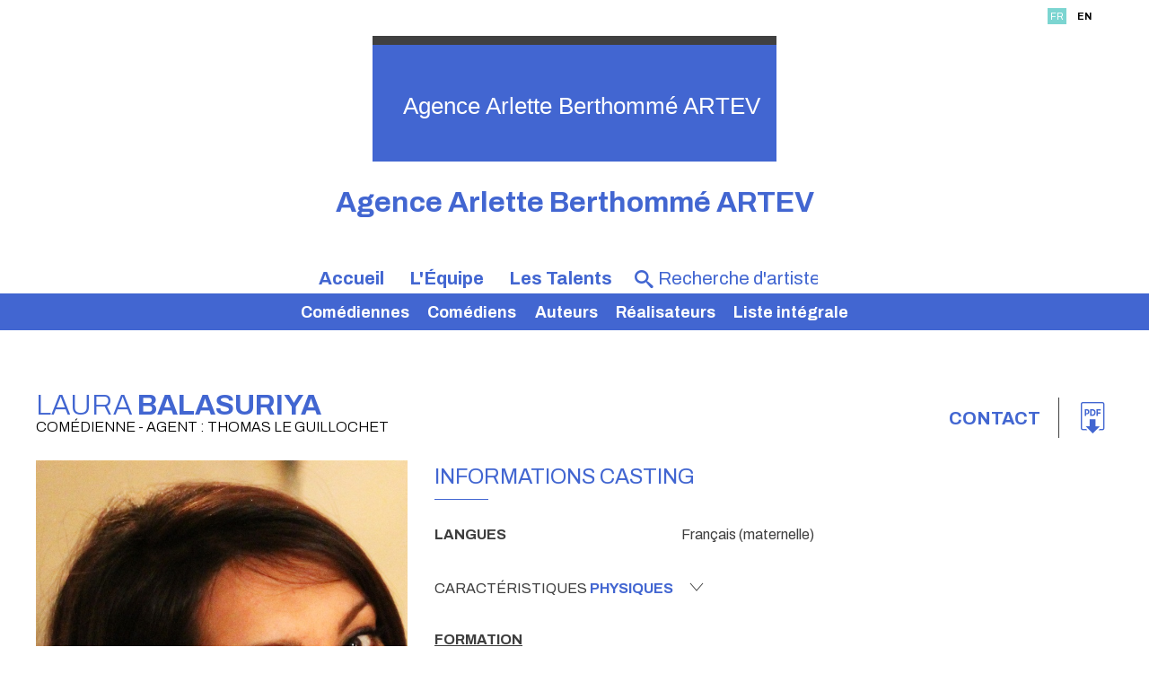

--- FILE ---
content_type: text/html;charset=utf-8
request_url: https://www.agence-berthomme.com/artiste.cfm/394522-laura_balasuriya.html
body_size: 8939
content:



<!DOCTYPE html PUBLIC "-//W3C//DTD XHTML 1.0 Strict//EN" "http://www.w3.org/TR/xhtml1/DTD/xhtml1-strict.dtd">
<html xmlns="http://www.w3.org/1999/xhtml">
<head>
    <meta http-equiv="Content-Type" content="text/html; charset=utf-8" />

    <meta name="Keywords" content="agency,agence,artistes,artists,Agence Arlette Berthommé ARTEV | Laura Balasuriya,Balasuriya" />
    <meta name="Description" content="Agence Arlette Berthommé ARTEV | Laura Balasuriya - 72, rue Notre Dame des Champs  - 75006 Paris " />
    <META NAME="Author" CONTENT="Agence Arlette Berthommé ARTEV | Laura Balasuriya">
    <META NAME="Date-Creation-yyyymmdd" content="20100722">
    <META NAME="revisit-after" CONTENT="15 days">
    <META NAME="Category" CONTENT="Internet">
    <META NAME="Publisher" CONTENT="cc.communication">
    <meta name="google-site-verification" content="ZkguIPIgt_rl0cABj66sEHVeEVNfDwjT64hlw7pBSzg" />
    <META NAME="Copyright" CONTENT="Agence Arlette Berthommé ARTEV | Laura Balasuriya">


    

		<meta property="og:image" content="https://diffusionph.cccommunication.biz/jpgok/redim_recadre_photo.php?path_Photo=394522_7&size=GR&width=1200&height=630 " />
		<meta property="og:url" content="https%3A%2F%2Fwww%2Eagence%2Dberthomme%2Ecom%2F%2Fartiste%2Ecfm%2F%2F394522%2Dlaura%5Fbalasuriya%2Ehtml" />
		<meta property="og:type" content="website" />
		<meta property="og:title" content="Laura Balasuriya - Agence Arlette Berthommé ARTEV" />
		<meta property="og:description" content="Découvrez le profil de Laura Balasuriya" />


    <meta name=viewport content="width=device-width, initial-scale=1">
    <title>Agence Arlette Berthommé ARTEV | Laura Balasuriya</title>

    

        <link rel="stylesheet" type="text/css" href="/css/styles2.css" />
        <link rel="stylesheet" type="text/css" href="/css/colors.css" />
          <link rel="stylesheet" type="text/css" href="/css/style2.css" />

          <link rel="preconnect" href="https://fonts.googleapis.com">
          <link rel="preconnect" href="https://fonts.gstatic.com" crossorigin="">

	<link href="https://fonts.googleapis.com/css2?family=Archivo:ital,wght@0,300;0,400;0,700;1,300;1,400;1,700&display=swap" rel="stylesheet">
        <link rel="stylesheet" type="text/css" href="/css/SpryTabbedPanels2.css" />

        <link rel="stylesheet" type="text/css" href="/css/responsive2.css?v=5" />
        <script type="text/JavaScript" src="/js/fonctions.js"></script>

        <script src="//code.jquery.com/jquery-3.2.1.min.js"></script>
        <link rel="stylesheet" href="https://cdnjs.cloudflare.com/ajax/libs/fancybox/3.2.5/jquery.fancybox.min.css" />
        <script src="https://cdnjs.cloudflare.com/ajax/libs/fancybox/3.2.5/jquery.fancybox.min.js"></script>
        <script type="text/javascript" language="javascript" src="https://www.cccommunication.biz/js/popup.js"></script>

    <style type="text/css">

        
    	
        .opac_60{
        	background-color:#4266D1 ;
          opacity:0.6;
        }

    		a{
    			color:#4266D1;
    		}
            a:hover
            {
             color:#4266D1 !important;
            }
    		.couleur3
            {
                color: #4266D1;
            }
    		a.lien_blanc:hover {
    			color:#4266D1;
    		}

    		a.lien_tags:hover {
    			color:#4266D1;
    		}

    		.couleur_site {
            color:#4266D1;
              
    		}

    		.couleur_fond {
    			background-color:#000000;
    		}

    		.fd_couleur_agence {
    			background-color:#7CD5D1;
    		}

    		.TabbedPanelsTabSelected a:hover, .TabbedPanelsTabSelected a:active, .TabbedPanelsTabSelected a:visited, .TabbedPanelsTabSelected a:link{
    			color:#4266D1;
    		}

    		#logo {
                background-color:#4266D1;
                //background-color: #fff;
    		}

    		#fond_couleur_logo {
    			background-color:#4266D1;
    		}

        #Menu{
          background-color:#4266D1;
            
        }
        ::placeholder {
           color:#4266D1;
         }
        
    </style>


    <link id="favicon" rel="shortcut icon" type="image/png" href="https://www.agencesartistiques.com/users/212/logo.gif" />

</head>
<body>

<div id="frame_haut">

  
  <div id="mobile_header" class="mobileOnly">
      <a href="#" id="burger-button" class="white"><span>Bouton ouvrir/fermer</span></a>
  </div>

	<div id="contenu_frame_haut" class="contenant">
    <div class="Menutop">
      <div id="div_langue">
    
              <span class="fd_couleur_agence blanc" >FR</span>
          
                  <a href="http://www.agence-berthomme.com/artiste.cfm/394522-laura_balasuriya.html?&modLg=en" class="lng_not_selected_en">EN</a>
              
      </div>






        </div>
    	
        <div id="logo" >
            <div id="logo_haut" class="T1"></div>
            <a href="/indexnew.cfm" class="backToHomeLink">

				
                    <h1 id="titre" class="blanc" style="text-transform:none;">
                        Agence Arlette Berthommé ARTEV
                    </h1>
                
            </a>



        </div>
        <div id='titleagence'>
          <h1 style="color:#4266D1;text-transform:none;"> Agence Arlette Berthommé ARTEV </h1> 
        </div>



        <ul id="upperMenu">
          <li class="upperMenucontent" onmouseover='if ($(window).width()>700){$(".bandeaucontent").hide();}'>
          <a href="/indexnew.cfm">Accueil</a>







          </li>
          <li class="upperMenucontent" onmouseover='if ($(window).width()>700){$(".bandeaucontent").hide();}'>
          <a href="/equipe.cfm">L'&Eacute;quipe</a>
          </li>
            <li class="upperMenucontent" >
          <a href="/liste_artistes.cfm/liste_integrale.html" onmouseover='if ($(window).width()>700){$(".bandeaucontent").show();}'>Les Talents</a>

          <ul id="Menu">


              

                  <li class="bandeaucontent </li>"   href="/liste_artistes.cfm/115_1_Comédienne.html" onclick="location.href='/liste_artistes.cfm/115_1-comedienne.html'">
                      <a href="/liste_artistes.cfm/115_1-comedienne.html">
                          Comédiennes
                      </a>
                  </li>

      

                  <li class="bandeaucontent </li>"   href="/liste_artistes.cfm/115_2_Comédien.html" onclick="location.href='/liste_artistes.cfm/115_2-comedien.html'">
                      <a href="/liste_artistes.cfm/115_2-comedien.html">
                          Comédiens
                      </a>
                  </li>

      

                  <li class="bandeaucontent </li>"   href="/liste_artistes.cfm/150_Auteur.html" onclick="location.href='/liste_artistes.cfm/150-auteur.html'">
                      <a href="/liste_artistes.cfm/150-auteur.html">
                          Auteurs
                      </a>
                  </li>

      

                  <li class="bandeaucontent </li>"   href="/liste_artistes.cfm/190_Réalisateur.html" onclick="location.href='/liste_artistes.cfm/190-realisateur.html'">
                      <a href="/liste_artistes.cfm/190-realisateur.html">
                          Réalisateurs
                      </a>
                  </li>

      

              <li class="bandeaucontent "   href="/liste_artistes.cfm/liste_integrale.html" onclick="location.href='/liste_artistes.cfm/liste_integrale.html'">
                  <a href="/liste_artistes.cfm/liste_integrale.html">
                      Liste&nbsp;intégrale
                  </a>
              </li>



              </ul>
          </li>
          

          <li class="upperMenucontent nomargin">
        <form id='searchbar' name="haut_recherche" action="/liste_artistes2.cfm" method="post" style='margin:auto;'>
          
            <div class='searchbarwrapper' style="color:#4266D1">
                    <input type="hidden" name="isSearch" value="yes">
                    <span class="icon-search"></span>
                    <input type="text" name="recherche_site" id='searchbarartist' value="" onkeyup="if(this.value.length > 2) {maj_donnees('liste_artiste_ajax', document.haut_recherche)}" placeholder="Recherche d'artiste" style="color:#4266D1 !important;" />
                  
                  </div>
                

              </form>
        </li>
        </ul>


    </div>
</div>
<script>
    $('#mobile_header').click(function(){
        $('#upperMenu').slideToggle();
        $('#burger-button').toggleClass('crossed');
        $('#frame_centre').toggleClass('blur');
    })
</script>

<div id="frame_centre" >
	<div class="contenant">




<head>
		<link href="https://fonts.googleapis.com/css2?family=Archivo:ital,wght@0,300;0,400;0,700;1,300;1,400;1,700&display=swap" rel="stylesheet">
		
		<link rel="stylesheet" type='text/css' href="/css/colors.css" media="all" />
	
<style type='text/css'>
		.c__main,
		h1,
		h2,
		h3,
		.langues span,
		.Header a:hover, .Header a:focus,
		._with-date .like-table .-th,
		.like-button b,
		.like-button:hover, .like-button:focus,
		.icon--anchor:hover, .icon--anchor:focus,
		.click_expand,
		.click_expand.-js-opened-,
		.slick-pagers {
			color: #4266D1;
		}
</style>

<script language="JavaScript" type="text/javascript" src="https://www.cccommunication.biz/js/popup.js"></script>
<script type="text/javascript" async="" src="https://www.google-analytics.com/ga.js"></script>
<script type="text/javascript">
	function eff_change_color(id_video){

	  
	}

	function change_color(id_video){
	  
	  document.getElementById('fond_color'+id_video).className="bg_video_on videoElement";
	  document.getElementById('fond_color'+id_video).style.backgroundColor="#717171";
	  document.getElementById('fond_color'+id_video).style.color="#ffffff";
	}
</script>
<script type="text/javascript" src="/js/onepage.js">




</script>


	</head>


		<div class="layout">
			<header class="Header" role="banner" itemscope itemtype="https://schema.org/WPHeader">
				<h1 id='nameprofile'>Laura<b> Balasuriya </b>
					<small>
						Com&eacute;dienne 
					 - Agent : Thomas LE GUILLOCHET 



					</small>

				</h1>

						


					<!-- DÃ©but : si liens utiles -->

					<div class="contact--area">



						

				<a class="-titre inline cboxElement" href="#inline_content_contact"> Contact </a>


					<!-- DÃƒÂ©but : si liens utiles -->

						<!-- DÃƒÂ©but : si pdf -->

						
							<ul class="liens-utiles">

						<li>	<a href="javascript:void(0);" onclick="popPDF('type=cv&amp;id_Artiste=394522&amp;id_Protect=212&amp;lng=fr');"><span class="icon-pdf" aria-hidden="true"></span></a></li>

						<!-- Fin : si pdf -->
					
					</ul>
					<!-- Fin : si liens utiles -->


					<!-- Fin : si plusieurs langues -->
				</div>
			</header>

			<main class="Main" role="document">
				<div class="pictures--area">
					<figure class="imagealaune _hide_me_tab">
							<a class='inline2' href="#inline_content2" onclick="onclickPhoto('https://diffusionph.cccommunication.biz/jpgok/RepMR/394/394522_7.jpg ',1,11,'bookimage',`Laura&#x20;Balasuriya `);"> <img 
    src="https://diffusionph.cccommunication.biz/jpgok/RepGR/394/394522_7.jpg" 
    
    alt="Alt" 
    loading="lazy" 
    style="width:445px; height:593px; object-fit:cover;"> </a>
							
					</figure>
					

					<div style='display:none'>
							

									<div id="inline_content_contact">
										<div	class="like-button">
																Contact
										</div>
											<br/> 	 Agent : Thomas Le Guillochet <br/>
										 Mail : <a href='mailto:aberthomme@free.fr'> aberthomme@free.fr </a>

												<br/>

													</div>

													<div id="inline_content_sound" >
														<div	class="like-button">

															Audio
														</div>
														<br/>


														

																			</div>
													




													<div id="inline_content2">
														<div id="imagewrapper" style="text-align:center">
														</div>

													
													  
												   <div class="bloc_photos shadow arr_10 first" >
												   
												     <div class="albumTitleWrapper" >
												     <span class="albumTitle">
												     <h3> Portraits - 11 Photos </h3>
												     </span>
												     </div>
												     
												      	<div class="albumWrapper" style="width:100%; overflow-x:scroll">
																	
																	<div class="photolist" style="width:1165px">
																	
																	<img width=100 loading="lazy" style= "cursor:pointer" id='bookimage1' onclick="onclickPhoto('https://diffusionph.cccommunication.biz/jpgok/RepMR/394/394522_7.jpg',1,11,'bookimage',`Laura&#x20;Balasuriya `);" src='https://diffusionph.cccommunication.biz/jpgok/Repbr/394/394522_7.jpg' alt='Laura&#x20;Balasuriya &#10' title='Laura&#x20;Balasuriya &#10' />
																	
																	<img width=100 loading="lazy" style= "cursor:pointer" id='bookimage2' onclick="onclickPhoto('https://diffusionph.cccommunication.biz/jpgok/RepMR/394/394522_4.jpg',2,11,'bookimage',`Laura&#x20;Balasuriya `);" src='https://diffusionph.cccommunication.biz/jpgok/Repbr/394/394522_4.jpg' alt='Laura&#x20;Balasuriya &#10' title='Laura&#x20;Balasuriya &#10' />
																	
																	<img width=100 loading="lazy" style= "cursor:pointer" id='bookimage3' onclick="onclickPhoto('https://diffusionph.cccommunication.biz/jpgok/RepMR/394/394522_8.jpg',3,11,'bookimage',`Laura&#x20;Balasuriya `);" src='https://diffusionph.cccommunication.biz/jpgok/Repbr/394/394522_8.jpg' alt='Laura&#x20;Balasuriya &#10' title='Laura&#x20;Balasuriya &#10' />
																	
																	<img width=100 loading="lazy" style= "cursor:pointer" id='bookimage4' onclick="onclickPhoto('https://diffusionph.cccommunication.biz/jpgok/RepMR/394/394522_12.jpg',4,11,'bookimage',`Laura&#x20;BALASURIYA `);" src='https://diffusionph.cccommunication.biz/jpgok/Repbr/394/394522_12.jpg' alt='Laura&#x20;BALASURIYA &#10' title='Laura&#x20;BALASURIYA &#10' />
																	
																	<img width=100 loading="lazy" style= "cursor:pointer" id='bookimage5' onclick="onclickPhoto('https://diffusionph.cccommunication.biz/jpgok/RepMR/394/394522_13.jpg',5,11,'bookimage',`Laura&#x20;BALASURIYA `);" src='https://diffusionph.cccommunication.biz/jpgok/Repbr/394/394522_13.jpg' alt='Laura&#x20;BALASURIYA &#10' title='Laura&#x20;BALASURIYA &#10' />
																	
																	<img width=100 loading="lazy" style= "cursor:pointer" id='bookimage6' onclick="onclickPhoto('https://diffusionph.cccommunication.biz/jpgok/RepMR/394/394522_14.jpg',6,11,'bookimage',`Laura&#x20;BALASURIYA `);" src='https://diffusionph.cccommunication.biz/jpgok/Repbr/394/394522_14.jpg' alt='Laura&#x20;BALASURIYA &#10' title='Laura&#x20;BALASURIYA &#10' />
																	
																	<img width=100 loading="lazy" style= "cursor:pointer" id='bookimage7' onclick="onclickPhoto('https://diffusionph.cccommunication.biz/jpgok/RepMR/394/394522_15.jpg',7,11,'bookimage',`Laura&#x20;BALASURIYA `);" src='https://diffusionph.cccommunication.biz/jpgok/Repbr/394/394522_15.jpg' alt='Laura&#x20;BALASURIYA &#10' title='Laura&#x20;BALASURIYA &#10' />
																	
																	<img width=100 loading="lazy" style= "cursor:pointer" id='bookimage8' onclick="onclickPhoto('https://diffusionph.cccommunication.biz/jpgok/RepMR/394/394522_16.jpg',8,11,'bookimage',`Laura&#x20;BALASURIYA `);" src='https://diffusionph.cccommunication.biz/jpgok/Repbr/394/394522_16.jpg' alt='Laura&#x20;BALASURIYA &#10' title='Laura&#x20;BALASURIYA &#10' />
																	
																	<img width=100 loading="lazy" style= "cursor:pointer" id='bookimage9' onclick="onclickPhoto('https://diffusionph.cccommunication.biz/jpgok/RepMR/394/394522_17.jpg',9,11,'bookimage',`Laura&#x20;BALASURIYA `);" src='https://diffusionph.cccommunication.biz/jpgok/Repbr/394/394522_17.jpg' alt='Laura&#x20;BALASURIYA &#10' title='Laura&#x20;BALASURIYA &#10' />
																	
																	<img width=100 loading="lazy" style= "cursor:pointer" id='bookimage10' onclick="onclickPhoto('https://diffusionph.cccommunication.biz/jpgok/RepMR/394/394522_18.jpg',10,11,'bookimage',`Laura&#x20;BALASURIYA `);" src='https://diffusionph.cccommunication.biz/jpgok/Repbr/394/394522_18.jpg' alt='Laura&#x20;BALASURIYA &#10' title='Laura&#x20;BALASURIYA &#10' />
																	
																	<img width=100 loading="lazy" style= "cursor:pointer" id='bookimage11' onclick="onclickPhoto('https://diffusionph.cccommunication.biz/jpgok/RepMR/394/394522_19.jpg',11,11,'bookimage',`Laura&#x20;BALASURIYA `);" src='https://diffusionph.cccommunication.biz/jpgok/Repbr/394/394522_19.jpg' alt='Laura&#x20;BALASURIYA &#10' title='Laura&#x20;BALASURIYA &#10' />
																	
												        	</div>
																</div>
														</div>


												    

												</div>
											</div>







						<!-- DÃ©but : S'il y a plus de 1 video -->
						
						<!-- Fin : S'il y a plus de 1 video -->






					<div class="galerie--area gridmason">
						<div class="grid-sizer"></div>
						
							<div class="grid-item">
						<figure class="portrait">
							
					
							<a class='inline2' href="#inline_content2" onclick="onclickPhoto('https://diffusionph.cccommunication.biz/jpgok/RepMR/394/394522_7.jpg',1,11,'bookimage',`Laura&#x20;Balasuriya `);">
							<img src="https://diffusionph.cccommunication.biz/jpgok/RepMR/394/394522_7.jpg" width="100%" alt="" loading="lazy"/>
							</a>
							</figure>
						</div>
						
							<div class="grid-item">
						<figure class="portrait">
							
					
							<a class='inline2' href="#inline_content2" onclick="onclickPhoto('https://diffusionph.cccommunication.biz/jpgok/RepMR/394/394522_4.jpg',2,11,'bookimage',`Laura&#x20;Balasuriya `);">
							<img src="https://diffusionph.cccommunication.biz/jpgok/RepMR/394/394522_4.jpg" width="100%" alt="" loading="lazy"/>
							</a>
							</figure>
						</div>
						
							<div class="grid-item">
						<figure class="portrait">
							
					
							<a class='inline2' href="#inline_content2" onclick="onclickPhoto('https://diffusionph.cccommunication.biz/jpgok/RepMR/394/394522_8.jpg',3,11,'bookimage',`Laura&#x20;Balasuriya `);">
							<img src="https://diffusionph.cccommunication.biz/jpgok/RepMR/394/394522_8.jpg" width="100%" alt="" loading="lazy"/>
							</a>
							</figure>
						</div>
						
							<div class="grid-item">
						<figure class="portrait">
							
					
							<a class='inline2' href="#inline_content2" onclick="onclickPhoto('https://diffusionph.cccommunication.biz/jpgok/RepMR/394/394522_12.jpg',4,11,'bookimage',`Laura&#x20;BALASURIYA `);">
							<img src="https://diffusionph.cccommunication.biz/jpgok/RepMR/394/394522_12.jpg" width="100%" alt="" loading="lazy"/>
							</a>
							</figure>
						</div>
						
							<div class="grid-item">
						<figure class="portrait">
							
					
							<a class='inline2' href="#inline_content2" onclick="onclickPhoto('https://diffusionph.cccommunication.biz/jpgok/RepMR/394/394522_13.jpg',5,11,'bookimage',`Laura&#x20;BALASURIYA `);">
							<img src="https://diffusionph.cccommunication.biz/jpgok/RepMR/394/394522_13.jpg" width="100%" alt="" loading="lazy"/>
							</a>
							</figure>
						</div>
						
					</div>

					<button class="like-button js-btn_slide_down inline" href="#inline_content2" type="button">
						 Voir toutes <b>les photos</b> 
						<span class="icon-down" aria-hidden="true"></span>
					</button>

					




								</div>













				<div class="main--data" itemscope itemtype="https://schema.org/mainContentOfPage">
					 <figure class="imagealaune _show_me_tab">
					
							<img 
    src="https://diffusionph.cccommunication.biz/jpgok/RepGR/394/394522_7.jpg" 
    
    alt="Alt" 
    loading="lazy" 
    style="width:445px; height:593px; object-fit:cover;">
						</figure>
							




					<!-- DÃ©but : Si contenu .-td rempli -->
					<section class="fiche_casting">
						<header class="header--line">
							<h2>Informations casting</h2>
						
						</header>
						<ul class="like-table--border">
							<!-- DÃ©but : Si contenu .-td rempli -->
						
								<li class="like-table">
								<span>Langues</span>
								<span> Français (maternelle) 	 </span>
							<!-- Fin : Si contenu .-td rempli -->
							</li>
						

							<!-- DÃ©but : Si contenu .-td rempli -->
						
							<!-- Fin : Si contenu .-td rempli -->
						</ul>

						<!-- DÃ©but : Si caractÃ©ristiques phisiques -->
						
						<button class="like-button js-btn_slide_down" type="button">
							
							Caract&eacute;ristiques 
							<b>physiques</b>
							<span class="icon-down" aria-hispanen="true"></span>
						</button>
						<ul class="like-table--border js-slide_me_down">
							<!-- DÃ©but : Si contenu .-td rempli -->
							<li class="like-table">
								<span> Taille </span>
								
									<span> - </span>
								
							</li>
							<!-- Fin : Si contenu .-td rempli -->

							<!-- DÃ©but : Si contenu .-td rempli -->


							<!-- Fin : Si contenu .-td rempli -->

							<!-- DÃ©but : Si contenu .-td rempli -->
							<li class="like-table">
								<span>Cheveux</span>
								  
									-
								
							</li>
							<!-- Fin : Si contenu .-td rempli -->

							<!-- DÃ©but : Si contenu .-td rempli -->
							<li class="like-table">
								<span>Yeux</span>
								  	<span> - </span>
							
							</li>
							<!-- Fin : Si contenu .-td rempli -->
							    
							<!-- DÃ©but : Si contenu .-td rempli -->
							  

							<!-- Fin : Si contenu .-td rempli -->
						</ul>
					
						<!-- Fin : Si caractÃ©ristiques phisiques -->
					</section>
					<!-- Fin : Si contenu .-td rempli -->

					<!-- DÃ©but : Si cinÃ©ma rempli -->


					<p class="TEXTENORMAL"><span style="text-decoration: underline;"><strong>FORMATION</strong></span><br /><br />Atelier Marie Trintignant<br />Cours Peyran La Croix<br />Cours Florent<br />Centre des arts de la sc&egrave;ne<br />R&eacute;alisation de films &eacute;ducatifs<br /><br /><strong><span style="text-decoration: underline;">EXPERIENCES PROFESSIONNELLES</span></strong><br /><br /><span style="text-decoration: underline;"><strong>CINEMA</strong></span><br /><br /><strong>2024<br /></strong>"L'Etrang&egrave;re" de Gaya Jiji<strong><br />2020<br /></strong>"Le Bal des Folles" de M&eacute;lanie Laurent<strong><br />2015<br /></strong>"Un jour mon prince" de Flavia Coste<strong><br />2011</strong><br />"Bienvenue parmi nous" de Jean Becker<br />"Les papas du dimanche" de Louis Becker<br /><strong>2009</strong><br />"Lady Blood" de Jean-Marc Vincent<br />"Skate or Die"de Miguel Courtois</p>
<p class="TEXTENORMAL"><strong><span style="text-decoration: underline;">TELEVISION</span></strong><br /><strong><br />2024<br /></strong>"Je sais pas" R&eacute;al : Fred Grivois<br />"La Mani&egrave;re Forte" R&eacute;al : Vincent Trisolini<br />"ERICA" R&eacute;al : Fr&eacute;d&eacute;ric Berthe<strong><br />2022</strong><br />"Le Crime lui va si bien" (Sosie or not sosie) R&eacute;al : Nadja Anane<br />"Alexandra Ehle" (Puzzle au zoo) R&eacute;al : M&eacute;lanie Marcaggi<strong><br />2021<br /></strong>"Fille de paysan" de Julie Manoukian<strong><br />2020<br /></strong>"3615 Monique" R&eacute;al : Simon Bouisson<strong><br />2019<br /></strong>"Les Myst&egrave;res des Majorettes" r&eacute;alis&eacute; par Lorenzo Gabri&egrave;le<strong><br />2018<br /></strong>"Ils ont &eacute;chang&eacute; mon enfant" r&eacute;alis&eacute; par Agns Obadia<strong><br />2016<br /></strong>"La Loi de SImon" (Des hommes en noir) r&eacute;alis&eacute; par Didier Le P&ecirc;cheur<strong><br />2015<br /></strong>"Origines S2" de Nicolas Herdt<strong><br /></strong>"Hero Corp" de Simon Astier<strong><br /></strong>"Sc&egrave;ne de m&eacute;nages" de Francis Duquet et Karim Adda<strong><br />2014<br /></strong>"La Boule Noir" de Denis Malleval<strong><br />2013</strong><br />"H&ocirc;tel de la plage" de Christian Merret-Palmair<br />"Vive la colo 3"<br /><strong>2012</strong><br />"Des fr&egrave;res et des soeurs" d'Anne Giafferi<br />"Section de recherches" (Amn&eacute;sie) d'Eric Leroux<br />"Jos&eacute;phine Ange Gardien" de Philippe Proteau<br />"Vive la colo" de St&eacute;phane Clavier<br />"Jeux de dames" de Fran&ccedil;ois Gu&eacute;rin</p>
<p class="TEXTENORMAL"><span style="text-decoration: underline;"><strong>COURT-METRAGE</strong></span><br /><br /><strong>2011</strong><br />"Ivan et Sonore" de Didier Zuili, DG Production<br />"Harpies &amp; Co" de Dom G&eacute;lin et Laura Balasuriya<br /><strong>2010</strong><br />"Stan" de Laura Balasuriya<br /><strong>2009</strong><br />"Huit" de Gil Athanassoff<br />"Abel" de Aur&eacute;lien Migaud et Nicolas P&eacute;ron<br />"La conditionnelle" de B&eacute;n&eacute;dicte Mathieu<br /><strong>2008</strong><br />"Journal intime" de Julien Primot<br />"Si c&rsquo;&eacute;tait aussi facile" de Laura Balasuriya<br />"La fin de Morph&eacute;e" de Xavier Campordarbe</p>
<p class="TEXTENORMAL"><span style="text-decoration: underline;"><strong>THEATRE</strong></span><br /><br /><strong>2013-2015<br /></strong>"Embrun de lune" de Mastoc Production<strong><br />2013-2014<br /></strong>"Petites L&acirc;chet&eacute;s" mise en sc&egrave;ne de Alexis Tikovo&iuml;<strong><br />2009</strong><br />"Antigone &amp; Rom&eacute;o" de Dominique Moreau<br /><br /><span style="text-decoration: underline;"><strong>DIVERS</strong></span><br /><br />Casting, danse, roller</p>


				</div>
			</main>
		</div>


	<script type="text/javascript" src="https://ajax.googleapis.com/ajax/libs/jquery/3.5.1/jquery.min.js?ver=3.5.1" id="jquery-js"></script>
	<script type="text/javascript" src="/js/jquery.cycle2.min.js"></script>
	<script type="text/javascript" src="/js/scripts.js"></script>
	<script src="https://unpkg.com/imagesloaded@5/imagesloaded.pkgd.min.js"></script>
	<script type="text/javascript" src="https://unpkg.com/masonry-layout@4.2.2/dist/masonry.pkgd.min.js"></script>


	<link media="screen" rel="stylesheet" href="/css/colorbox2.css" />
	<script src="/js/colorbox/jquery.colorbox2.js"></script>





	<script>

			$(document).ready(function(){


				if ($(window).width() < 951) {
					//Examples of how to assign the ColorBox event to elements
					$(".inline").colorbox({inline:true, width:'90%', height:'35%'});
					$(".inline2").colorbox({inline:true, width:'90%', height:'35%'});


				}
				else {
					$(".inline").colorbox({inline:true, width:'50%'});
					$(".inline2").colorbox({inline:true, width:'60%', maxHeight:'90%'});
					if(navigator.userAgent.indexOf("Firefox") != -1 ){

					$( window ).scroll(function(){	var $grid = $('.gridmason').imagesLoaded( function() {

		// init Masonry after all images have loaded
		$grid.masonry({
			itemSelector: '.grid-item'

			// options...
		});

	});

	//$(window).off('scroll');
})


					}
					else{

			$( window ).scroll(	function(){	var $grid = $('.gridmason').imagesLoaded( function() {

  // init Masonry after all images have loaded
  $grid.masonry({
		itemSelector: '.grid-item'

    // options...
  });

});})
$('.gridmason').masonry({
		itemSelector: '.grid-item'

// options...

// options...
})
}
}
})
		</script>
		<script type="text/javascript">

		  var _gaq = _gaq || [];
		  _gaq.push(['_setAccount', 'UA-18696781-1']);
		  _gaq.push(['_trackPageview']);

		  (function() {
		    var ga = document.createElement('script'); ga.type = 'text/javascript'; ga.async = true;
		    ga.src = ('https:' == document.location.protocol ? 'https://ssl' : 'http://www') + '.google-analytics.com/ga.js';
		    var s = document.getElementsByTagName('script')[0]; s.parentNode.insertBefore(ga, s);
		  })();
			</script>
			<script type="text/javascript">

				if ($(window).width() > 951) {

				$('.gridmason').masonry({
						itemSelector: '.grid-item'

	// options...

	// options...
})
}
</script>

</html>


	</div>
	
</div>


<div id="frame_bas">
	<div class="fd_couleur_agence"></div>

    
    <footer class="Footer">
      <div class='contactfooter' >
          <span class="T14 gras"></span>

    
                  <b>Agence Arlette Berthommé ARTEV</b>
                  <br/>

                      72, rue Notre Dame des Champs  - 75006 Paris Tél. 01 45 48 20 80 &bull; 
                  <br/>


                      <a href="mailto:aberthomme@free.fr" class="blanc_noir">aberthomme@free.fr </a>
                      
                      <div id='iconwrapper'>
                      
                    <!-- Fin : si instagram -->
                    <!-- DÃ©but : si facebook -->
                    
              </div>

      </div>
      <ul class="layout">
        <li>
        <a href='http://www.agencesartistiques.com/liste.cfm?rbrq=agences&inc=fiche&id=212' target="_blank" title='AgencesArtistiques.com, la plateforme des agences artistiques' alt='Agence Arlette Berthommé ARTEV'>	Site référencé sur <img src="/media/img/agences-artistiques.png" alt="" height="56" width="110" /></a>
        </li>
        <li>
      
        <li>
          &copy;  2022 <!-- date en cours --> CC Communication <img src="/media/img/ccom.png" alt="" height="48" width="110" />
        </li>
        </ul>


    </footer>




    



</body>
</html>
